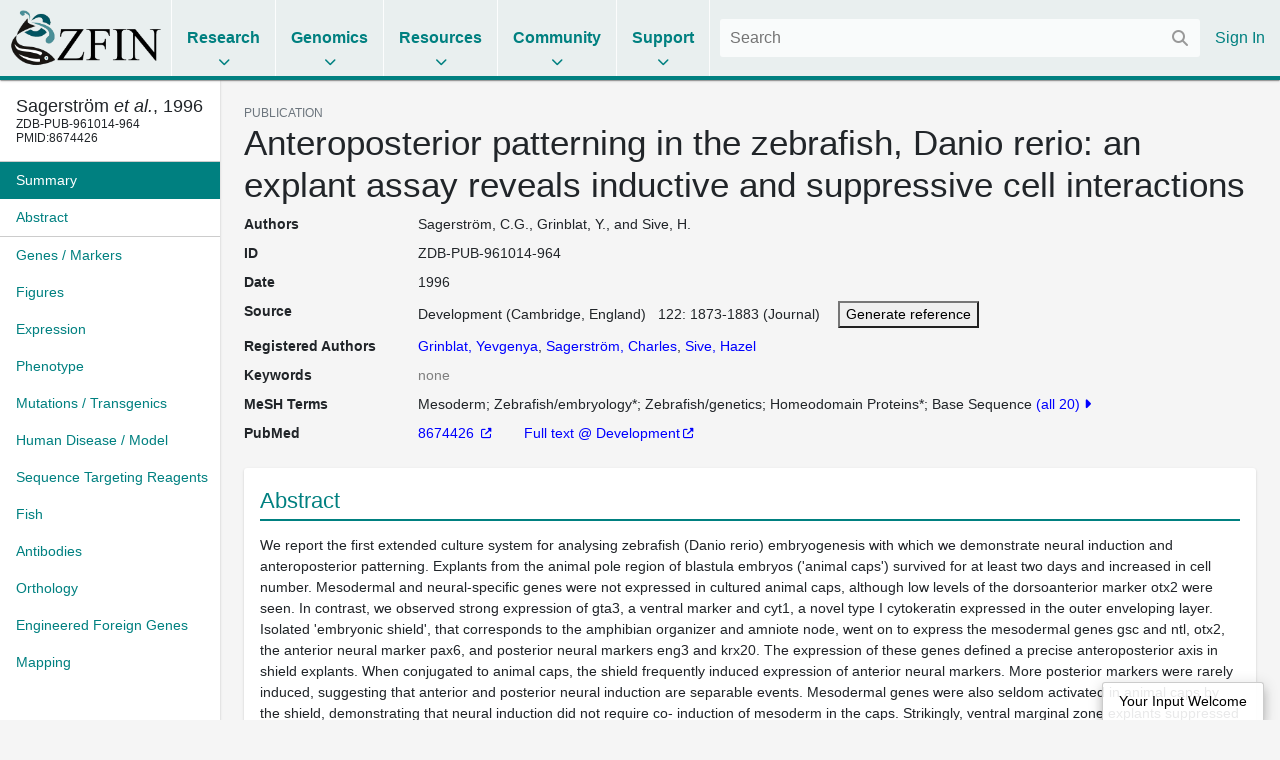

--- FILE ---
content_type: text/html;charset=UTF-8
request_url: https://zfin.org/ZDB-PUB-961014-964
body_size: 7942
content:
<!doctype html>
<html lang="en">
    <!-- Server: franklin -->
    <head>
        <meta charset="utf-8">
        <meta http-equiv="x-ua-compatible" content="ie=edge">
        <meta name="viewport" content="width=device-width, initial-scale=1">

        <title>ZFIN Publication: Sagerström et al., 1996</title>

        
            <link rel="canonical" href="https://zfin.org/ZDB-PUB-961014-964" />
        

        <link rel="stylesheet" href="/dist/style.bundle.64051ed01e0171b5c38a.css">

        <script src="https://cdn.jsdelivr.net/npm/jquery@1.12.4/dist/jquery.min.js"></script>
        <script src="/dist/vendor-common.9bdedcbfc813eba213a5.js"></script>
        <script src="/dist/zfin-common.2521144d26f01a0782b8.js"></script>

        
            <link rel="stylesheet" href="/dist/bootstrap.bundle.c8e85f95951c131ae4c2.css">
            <script src="/dist/bootstrap.bf661a8e79035694b1a5.js"></script>
        

        <!-- Google tag (gtag.js) -->
        <script async src="https://www.googletagmanager.com/gtag/js?id=G-R5XJW0QW0Y"></script>
        <script>
            window.dataLayer = window.dataLayer || [];
            function gtag(){dataLayer.push(arguments);}
            gtag('js', new Date());
            gtag('config', 'G-R5XJW0QW0Y');
        </script>

    </head>

    <body class="data-page publication-view nav-title-wrap-break-word show-navigation-counters">
        






















<header>
    <div class="mobile-only">
        <a href="#" class="mobile-menu">
            <i class="fas fa-bars"></i>
        </a>
    </div>

    <div class="logo">
        <a href="/">
            <img alt="The Zebrafish Information Network" src="/images/zfinlogo_lg.gif" title="The Zebrafish Information Network">
        </a>
    </div>

    <ul class="menu menu-collapse list-unstyled">
        <li class="reference">
            <span class="title">Research</span>
            <div class="dropdown">
                <div class="nav-column">
                    <span class="nav-column-header">Search</span>
                    <ul>
                        <li><a href="/action/marker/search">Genes / Clones</a></li>
                        <li><a href="/action/expression/search">Expression</a></li>
                        <li><a href="/action/fish/search">Mutants / Tg</a></li>
                        <li><a href="/action/antibody/search">Antibodies</a></li>
                        <li><a href="/action/ontology/search">Anatomy / GO / Human Disease / Chemical</a></li>
                        <li><a href="/action/publication/search">Publications</a></li>
                    </ul>
                </div>
                <div class="nav-column">
                    <span class="nav-column-header">Data Mining</span>
                    <ul>
                        <li><a href="/downloads">Downloads</a></li>
                        <li><a href="/schemaSpy/index.html">Data Model</a></li>
                        <li>



























    



    
    
<a href="https://www.alliancegenome.org/bluegenes/alliancemine" class="external " target="_blank" rel="noopener noreferrer">AllianceMine</a>
    
</li>
                        <li>



























    



    
    
<a href="https://ensembl.org/biomart/martview" class="external " target="_blank" rel="noopener noreferrer">BioMart</a>
    
</li>
                    </ul>
                </div>
            </div>
        </li>

        <li class="reference">
            <span class="title">Genomics</span>
            <div class="dropdown">
                <div class="nav-column">
                    <span class="nav-column-header">BLAST</span>
                    <ul>
                        <li><a href="/action/blast/blast">ZFIN</a></li>
                        <li>



























    



    
    
<a href="http://www.ensembl.org/Danio_rerio/blastview" class="external " target="_blank" rel="noopener noreferrer">Ensembl</a>
    
</li>
                        <li>



























    



    
    
<a href="http://blast.ncbi.nlm.nih.gov/Blast.cgi?PAGE_TYPE=BlastSearch&BLAST_SPEC=OGP__7955__9557" class="external " target="_blank" rel="noopener noreferrer">NCBI</a>
    
</li>
                        <li>



























    



    
    
<a href="https://genome.ucsc.edu/cgi-bin/hgBlat?command=start" class="external " target="_blank" rel="noopener noreferrer">UCSC</a>
    
</li>
                    </ul>
                </div>
                <div class="nav-column">
                    <span class="nav-column-header">Genome Browsers</span>
                    <ul>

                        
                            
                            

                                <li><a href="/action/api/jbrowse/proxy/jbrowse/?data=data/GRCz12tu">ZFIN</a></li>
                            
                        
                        <li>



























    



    
    
<a href="http://www.ensembl.org/Danio_rerio/" class="external " target="_blank" rel="noopener noreferrer">Ensembl</a>
    
</li>
                        <li>



























    



    
    
<a href="http://vega.sanger.ac.uk/Danio_rerio/" class="external " target="_blank" rel="noopener noreferrer">Vega</a>
    
</li>
                        <li>



























    



    
    
<a href="http://www.ncbi.nlm.nih.gov/projects/genome/assembly/grc/zebrafish/" class="external " target="_blank" rel="noopener noreferrer">GRC</a>
    
</li>
                        <li>



























    



    
    
<a href="http://genome.ucsc.edu/cgi-bin/hgGateway?hgsid=85282730&clade=vertebrate&org=Zebrafish&db=0" class="external " target="_blank" rel="noopener noreferrer">UCSC</a>
    
</li>
                        <li>



























    



    
    
<a href="https://www.ncbi.nlm.nih.gov/genome/gdv/?org=danio-rerio" class="external " target="_blank" rel="noopener noreferrer">NCBI</a>
    
</li>
                    </ul>
                </div>
                <div class="nav-column">
                    <span class="nav-column-header">Resources</span>
                    <ul>
                        <li><a href="https://wiki.zfin.org/display/general/Genomic+Resources+for+Zebrafish">Zebrafish Genomics</a></li>
                        <li><a href="https://wiki.zfin.org/display/general/Other+Databases">Other Genome Databases</a></li>
                    </ul>
                </div>
            </div>
        </li>

        <li class="reference">
            <span class="title">Resources</span>
            <div class="dropdown">
                <div class="nav-column">
                    <span class="nav-column-header">General</span>
                    <ul>
                        <li><a href="/zf_info/zfbook/zfbk.html">The Zebrafish Book</a></li>
                        <li><a href="https://wiki.zfin.org/display/prot">Protocol Wiki</a></li>
                        <li><a href="https://wiki.zfin.org/display/AB">Antibody Wiki</a></li>
                        <li><a href="https://wiki.zfin.org/display/general/Anatomy+Atlases+and+Resources">Anatomy Atlases</a></li>
                        <li><a href="https://wiki.zfin.org/display/general/Educational+Resources">Resources for Students and Educators</a></li>
                    </ul>
                </div>
                <div class="nav-column">
                    <span class="nav-column-header">Zebrafish Programs</span>
                    <ul>
                        <li>



























    



    
    
<a href="http://www.zf-health.org/" class="external " target="_blank" rel="noopener noreferrer">ZF-Health</a>
    
</li>
                        <li><a href="https://wiki.zfin.org/display/general/Zebrafish+Programs#husbandry">Husbandry Resources</a></li>
                        <li><a href="https://wiki.zfin.org/display/general/Zebrafish+Programs">More...</a></li>
                    </ul>
                </div>
                <div class="nav-column">
                    <span class="nav-column-header">Resource Centers</span>
                    <ul>
                        <li>



























    



    
    
<a href="http://zebrafish.org" class="external " target="_blank" rel="noopener noreferrer">Zebrafish International Resource Center (ZIRC)</a>
    
</li>
                        <li>



























    



    
    
<a href="http://www.zfish.cn/" class="external " target="_blank" rel="noopener noreferrer">China Zebrafish Resource Center (CZRC)</a>
    
</li>
                        <li>



























    



    
    
<a href="https://www.ezrc.kit.edu/" class="external " target="_blank" rel="noopener noreferrer">European Zebrafish Resource Center (EZRC)</a>
    
</li>
                    </ul>
                </div>
            </div>
        </li>

        <li class="reference">
            <span class="title">Community</span>
            <div class="dropdown">
                <div class="nav-column">
                    <span class="nav-column-header">Announcements</span>
                    <ul>
                        <li><a href="https://wiki.zfin.org/display/news">News</a></li>
                        <li><a href="https://wiki.zfin.org/display/meetings">Meetings</a></li>
                        <li><a href="https://wiki.zfin.org/display/jobs/Zebrafish-Related+Job+Announcements">Jobs</a></li>
                        <li><a href="https://community.alliancegenome.org/categories">Alliance Community Forum</a></li>
                    </ul>
                </div>
                <div class="nav-column">
                    <span class="nav-column-header">Search</span>
                    <ul>
                        <li><a href="/action/profile/person/search">People</a></li>
                        <li><a href="/action/profile/lab/search">Labs</a></li>
                        <li><a href="/action/profile/company/search">Companies</a></li>
                    </ul>
                </div>
                <div class="nav-column">
                    <span class="nav-column-header">Societies</span>
                    <ul>
                        <li>



























    



    
    
<a href="https://www.izfs.org" class="external " target="_blank" rel="noopener noreferrer">International Zebrafish Society (IZFS)</a>
    
</li>
                        <li>



























    



    
    
<a href="https://www.zdmsociety.org" class="external " target="_blank" rel="noopener noreferrer">Zebrafish Disease Models Society (ZDMS)</a>
    
</li>
                        <li>



























    



    
    
<a href="https://genetics-gsa.org" class="external " target="_blank" rel="noopener noreferrer">Genetics Society of America (GSA)</a>
    
</li>
                        <li>



























    



    
    
<a href="https://zhaonline.org" class="external " target="_blank" rel="noopener noreferrer">Zebrafish Husbandry Association</a>
    
</li>
                    </ul>
                </div>
            </div>
        </li>

        <li class="reference">
            <span class="title">Support</span>
            <div class="dropdown">
                <div class="nav-column">
                    <span class="nav-column-header">Nomenclature</span>
                    <ul class="list-unstyled">
                        <li><a href="https://wiki.zfin.org/display/general/ZFIN+Zebrafish+Nomenclature+Conventions">Nomenclature Conventions</a></li>
                        <li><a href="/action/feature/line-designations">Line Designations</a></li>
                        <li><a href="/action/feature/wildtype-list">Wild-Type Lines</a></li>
                        <li><a href="/action/nomenclature/gene-name">Submit a Proposed Gene Name</a></li>
                        <li><a href="/action/nomenclature/line-name">Submit a Proposed Mutant/Tg Line Name</a></li>
                    </ul>
                </div>
                <div class="nav-column">
                    <span class="nav-column-header">Publications</span>
                    <ul>
                        <li><a href="/zf_info/author_guidelines.html">Guidelines for Authors</a></li>
                        <li><a href="/action/zebrashare">Zebrashare</a></li>
                        <li><a href="https://wiki.zfin.org/display/general/ZFIN+Database+Information">Citing ZFIN</a></li>
                    </ul>
                </div>
                <div class="nav-column">
                    <span class="nav-column-header">Using ZFIN</span>
                    <ul>
                        <li><a href="https://wiki.zfin.org/display/general/ZFIN+Tips">Help & Tips</a></li>
                        <li><a href="/zf_info/glossary.html">Glossary</a></li>
                        <li><a href="http://wiki.zfin.org/display/general/ZFIN+Single+Box+Search+Help">Single Box Search Help</a></li>
                        <li><a href="/action/submit-data">Submit Data</a></li>
                        <li><a href="https://wiki.zfin.org/display/general/WARRANTY+AND+LIABILITY+DISCLAIMER%2C+OWNERSHIP%2C+AND+LIMITS+ON+USE">Terms of Use</a></li>
                    </ul>
                </div>
                <div class="nav-column">
                    <span class="nav-column-header">About Us</span>
                    <ul>
                        <li><a href="https://wiki.zfin.org/display/general/ZFIN+Database+Information">About ZFIN</a></li>
                        <li><a href="https://wiki.zfin.org/display/general/ZFIN+Contact+Information">Contact Information</a></li>
                        <li><a href="/action/infrastructure/annual-stats-view">Statistics</a></li>
                        <li><a href="/zf_info/news/committees.html">Committees</a></li>
                        <li><a href="https://wiki.zfin.org/display/jobs/ZFIN+Jobs">Jobs at ZFIN</a></li>
                    </ul>
                </div>
            </div>
        </li>

        
    </ul>

    <div class="right">
        
        <div class="search">
            <form class="fs-autocomplete" method="GET" action="/search">
                <input placeholder="Search" name="q" autocomplete="off" type="text">
                <button class="input-overlay-button" type="submit">
                    <i class="fas fa-search"></i>
                </button>
            </form>
        </div>
        <ul class="menu list-unstyled">
            
                
                
                    <li class="no-border">
                        <a href="/action/login">Sign In</a>
                    </li>
                
            
        </ul>
    </div>
</header>

        <main>
            
    <div class="d-flex h-100">
        <div class="data-page-nav-container">
            <ul class="nav nav-pills flex-column">
                
                    <li class="nav-item w-100">
                        <h5 class="p-3 m-0 border-bottom text-truncate back-to-top-link">
                            <a href="#" class="back-to-top-link" title="Back to top">
                                <div data-toggle="tooltip" data-placement="bottom" title="Sagerström, C.G., Grinblat, Y., and Sive, H. (1996) Anteroposterior patterning in the zebrafish, Danio rerio: an explant assay reveals inductive and suppressive cell interactions. Development (Cambridge, England). 122:1873-1883">
                Sagerström <i>et al.</i>, 1996
        </div>
                            </a>
                            
                                <div style="font-size: 12px">
                ZDB-PUB-961014-964
            <br/>PMID:8674426
        </div>
                            
                        </h5>
                    </li>
                



                
                    
                    
                        
                            































<li class="nav-item " role="presentation">
    <a class="nav-link pr-2" href="#summary">
        <span class="nav-text">Summary</span>
        
    </a>
</li>

                        
                            




























    




<li class="nav-item border-bottom" role="presentation">
    <a class="nav-link pr-2" href="#abstract">
        <span class="nav-text">Abstract</span>
        
    </a>
</li>

                        
                            































<li class="nav-item " role="presentation">
    <a class="nav-link pr-2" href="#genes---markers">
        <span class="nav-text">Genes / Markers</span>
        
    </a>
</li>

                        
                            































<li class="nav-item " role="presentation">
    <a class="nav-link pr-2" href="#figures">
        <span class="nav-text">Figures</span>
        
    </a>
</li>

                        
                            































<li class="nav-item " role="presentation">
    <a class="nav-link pr-2" href="#expression">
        <span class="nav-text">Expression</span>
        
    </a>
</li>

                        
                            































<li class="nav-item " role="presentation">
    <a class="nav-link pr-2" href="#phenotype">
        <span class="nav-text">Phenotype</span>
        
    </a>
</li>

                        
                            































<li class="nav-item " role="presentation">
    <a class="nav-link pr-2" href="#mutations---transgenics">
        <span class="nav-text">Mutations / Transgenics</span>
        
    </a>
</li>

                        
                            































<li class="nav-item " role="presentation">
    <a class="nav-link pr-2" href="#human-disease---model">
        <span class="nav-text">Human Disease / Model</span>
        
    </a>
</li>

                        
                            































<li class="nav-item " role="presentation">
    <a class="nav-link pr-2" href="#sequence-targeting-reagents">
        <span class="nav-text">Sequence Targeting Reagents</span>
        
    </a>
</li>

                        
                            































<li class="nav-item " role="presentation">
    <a class="nav-link pr-2" href="#fish">
        <span class="nav-text">Fish</span>
        
    </a>
</li>

                        
                            































<li class="nav-item " role="presentation">
    <a class="nav-link pr-2" href="#antibodies">
        <span class="nav-text">Antibodies</span>
        
    </a>
</li>

                        
                            































<li class="nav-item " role="presentation">
    <a class="nav-link pr-2" href="#orthology">
        <span class="nav-text">Orthology</span>
        
    </a>
</li>

                        
                            































<li class="nav-item " role="presentation">
    <a class="nav-link pr-2" href="#engineered-foreign-genes">
        <span class="nav-text">Engineered Foreign Genes</span>
        
    </a>
</li>

                        
                            































<li class="nav-item " role="presentation">
    <a class="nav-link pr-2" href="#mapping">
        <span class="nav-text">Mapping</span>
        
    </a>
</li>

                        
                    
                
            </ul>
        </div>

        <div class="data-page-content-container">
            
            
        <div id="summary">
            <div class="small text-uppercase text-muted">PUBLICATION</div>
            <h1>Anteroposterior patterning in the zebrafish, Danio rerio: an explant assay reveals inductive and suppressive cell interactions</h1>
            
























<script type="text/javascript">
    jQuery(document).ready(function () {
        var $overlay = jQuery("#generate-reference-overlay"), $triggerButton = jQuery("#generate-reference-button");
        $overlay.appendTo(jQuery("body"));
        $overlay.on(jQuery.modal.CLOSE, function () {
        });
        $triggerButton.click(function (evt) {
            evt.preventDefault();
            $overlay.modal({
                fadeDuration: 100
            });
        });
    });
</script>























<dl class="row">
    
    

































    
    
        <dt class="col-sm-2 mb-sm-2 attribute-list-item-dt">Authors </dt>
    


<dd class="col-sm-10 mb-sm-10 attribute-list-item-dd">
    
        
        Sagerström, C.G., Grinblat, Y., and Sive, H.
    
    
    
</dd>


    

































    
    
        <dt class="col-sm-2 mb-sm-2 attribute-list-item-dt">ID </dt>
    


<dd class="col-sm-10 mb-sm-10 attribute-list-item-dd">
    
    
        <span class="__react-root" id="CopyTarget">
        ZDB-PUB-961014-964
    </span>
    
</dd>


    

































    
    
        <dt class="col-sm-2 mb-sm-2 attribute-list-item-dt">Date </dt>
    


<dd class="col-sm-10 mb-sm-10 attribute-list-item-dd">
    
        
        1996
    
    
    
</dd>


    

































    
    
        <dt class="col-sm-2 mb-sm-2 attribute-list-item-dt">Source </dt>
    


<dd class="col-sm-10 mb-sm-10 attribute-list-item-dd">
    
        
        Development (Cambridge, England)
        &nbsp;
        122:
        1873-1883 (Journal)

        <span style="padding-left: 1em;">
                    <a href="#" id="generate-reference-button" rel="#generate-reference-overlay"><button>Generate reference</button></a>
                </span>
    
    
    
</dd>


    

































    
    
        <dt class="col-sm-2 mb-sm-2 attribute-list-item-dt">Registered Authors </dt>
    


<dd class="col-sm-10 mb-sm-10 attribute-list-item-dd">
    
        
        <a href="/ZDB-PERS-960805-215" class="person-link" >Grinblat, Yevgenya</a>, <a href="/ZDB-PERS-960805-485" class="person-link" >Sagerström, Charles</a>, <a href="/ZDB-PERS-960805-521" class="person-link" >Sive, Hazel</a>
    
    
    
</dd>


    

































    
    
        <dt class="col-sm-2 mb-sm-2 attribute-list-item-dt">Keywords </dt>
    


<dd class="col-sm-10 mb-sm-10 attribute-list-item-dd">
    
        
        
            
            <span class="no-data-tag">none</span>
        
    
    
    
</dd>


    

    

































    
    
        <dt class="col-sm-2 mb-sm-2 attribute-list-item-dt">MeSH Terms </dt>
    


<dd class="col-sm-10 mb-sm-10 attribute-list-item-dd">
    
        
        
            
                <ul class="comma-separated semicolon" data-toggle="collapse">
                    
                        <li>Mesoderm</li>
                    
                        <li>Zebrafish/embryology*</li>
                    
                        <li>Zebrafish/genetics</li>
                    
                        <li>Homeodomain Proteins*</li>
                    
                        <li>Base Sequence</li>
                    
                        <li>Nervous System/embryology</li>
                    
                        <li>Embryonic Induction*</li>
                    
                        <li>Gene Expression Regulation, Developmental</li>
                    
                        <li>Molecular Sequence Data</li>
                    
                        <li>Culture Techniques</li>
                    
                        <li>Gastrula/physiology</li>
                    
                        <li>Zebrafish Proteins</li>
                    
                        <li>Biomarkers</li>
                    
                        <li>Animals</li>
                    
                        <li>DNA Primers</li>
                    
                        <li>Otx Transcription Factors</li>
                    
                        <li>Morphogenesis</li>
                    
                        <li>Blastocyst/physiology</li>
                    
                        <li>Trans-Activators/metabolism</li>
                    
                        <li>Nerve Tissue Proteins/metabolism</li>
                    
                </ul>
            
            
        
    
    
    
</dd>


    

































    
    
        <dt class="col-sm-2 mb-sm-2 attribute-list-item-dt">PubMed </dt>
    


<dd class="col-sm-10 mb-sm-10 attribute-list-item-dd">
    
        
        
            
                <a href="http://www.ncbi.nlm.nih.gov:80/entrez/query.fcgi?cmd=search&db=PubMed&dopt=Abstract&term=8674426">
                        8674426
                </a>
            
            
        
        <span style="padding-left: 2em;">
                    
























     <a href="http://dx.doi.org/10.1242/dev.122.6.1873"> Full text @ Development</a>

                </span>
    
    
    
</dd>


    

    



</dl>


<div class="jq-modal" id="generate-reference-overlay" style="width: auto; height: auto; padding: 15px 15px;">
    <div class="popup-content">
        <div class="popup-header">
            Citation
        </div>
        <div class="popup-body" id="generate-reference-body">
            Sagerström, C.G., Grinblat, Y., and Sive, H. (1996) Anteroposterior patterning in the zebrafish, Danio rerio: an explant assay reveals inductive and suppressive cell interactions. Development (Cambridge, England). 122:1873-1883.
        </div>
    </div>
</div>

        </div>

        


































    



    






    <section class="section " id="abstract">
        
            <div class="heading">
                
                    
                        Abstract
                    
                    
                
                
            </div>
        
        

























    
        
            
            



































 


    

    
        
    





<div class="summary ">
    

    
        
                We report the first extended culture system for analysing zebrafish (Danio rerio) embryogenesis with which we demonstrate neural induction and anteroposterior patterning. Explants from the animal pole region of blastula embryos ('animal caps') survived for at least two days and increased in cell number. Mesodermal and neural-specific genes were not expressed in cultured animal caps, although low levels of the dorsoanterior marker otx2 were seen. In contrast, we observed strong expression of gta3, a ventral marker and cyt1, a novel type I cytokeratin expressed in the outer enveloping layer. Isolated 'embryonic shield', that corresponds to the amphibian organizer and amniote node, went on to express the mesodermal genes gsc and ntl, otx2, the anterior neural marker pax6, and posterior neural markers eng3 and krx20. The expression of these genes defined a precise anteroposterior axis in shield explants. When conjugated to animal caps, the shield frequently induced expression of anterior neural markers. More posterior markers were rarely induced, suggesting that anterior and posterior neural induction are separable events. Mesodermal genes were also seldom activated in animal caps by the shield, demonstrating that neural induction did not require co- induction of mesoderm in the caps. Strikingly, ventral marginal zone explants suppressed the low levels of otx2 in animal caps, indicating that ventral tissues may play an active role in axial patterning. These data suggest that anteroposterior patterning in the zebrafish is a multi-step process.
            
    
</div>


        
        
    
    

    </section>



        


































    



    








        


































    



    






    <section class="section " id="genes---markers">
        
            <div class="heading">
                
                    
                        Genes / Markers
                    
                    
                
                
            </div>
        
        

























    
        
            
            <div class="__react-root __use-navigation-counter" id="PublicationMarkerTable__0"
                 data-url="/action/api/publication/ZDB-PUB-961014-964/marker"
                 data-title="Genes / Markers"
            ></div>
        
        
    
    

    </section>



        


































    



    








        


































    



    






    <section class="section " id="figures">
        
            <div class="heading">
                
                    
                        Figures
                    
                    
                
                <a class="popup-link info-popup-link" href="/ZFIN/help_files/expression_help.html"></a>
            </div>
        
        

























    
        
            
            <div class="__react-root __use-navigation-counter" id="PublicationFigureDisplay"
                 data-title="Figures"
                 data-images-json="[{&quot;imageZdbId&quot;:&quot;ZDB-IMAGE-140228-18&quot;,&quot;imageThumbnail&quot;:&quot;1996/ZDB-PUB-961014-964/ZDB-IMAGE-140228-18_thumb.jpg&quot;},{&quot;imageZdbId&quot;:&quot;ZDB-IMAGE-140228-19&quot;,&quot;imageThumbnail&quot;:&quot;1996/ZDB-PUB-961014-964/ZDB-IMAGE-140228-19_thumb.jpg&quot;},{&quot;imageZdbId&quot;:&quot;ZDB-IMAGE-140228-20&quot;,&quot;imageThumbnail&quot;:&quot;1996/ZDB-PUB-961014-964/ZDB-IMAGE-140228-20_thumb.jpg&quot;},{&quot;imageZdbId&quot;:&quot;ZDB-IMAGE-140228-21&quot;,&quot;imageThumbnail&quot;:&quot;1996/ZDB-PUB-961014-964/ZDB-IMAGE-140228-21_thumb.jpg&quot;},{&quot;imageZdbId&quot;:&quot;ZDB-IMAGE-140228-22&quot;,&quot;imageThumbnail&quot;:&quot;1996/ZDB-PUB-961014-964/ZDB-IMAGE-140228-22_thumb.jpg&quot;},{&quot;imageZdbId&quot;:&quot;ZDB-IMAGE-140228-23&quot;,&quot;imageThumbnail&quot;:&quot;1996/ZDB-PUB-961014-964/ZDB-IMAGE-140228-23_thumb.jpg&quot;}]"
                 data-publication-id="ZDB-PUB-961014-964"
            ></div>
            
                <div><a href="/action/publication/ZDB-PUB-961014-964/all-figures">Show all Figures</a></div>
            
        
        
    
    

    </section>



        


































    



    






    <section class="section " id="expression">
        
            <div class="heading">
                
                    
                        Expression
                    
                    
                
                
            </div>
        
        

























    
        
            
            <div class="__react-root __use-navigation-counter" id="FigureExpressionTable"
                 data-url="/action/api/publication/ZDB-PUB-961014-964/expression"
                 data-title="Expression"
            ></div>
        
        
    
    

    </section>



        


































    



    






    <section class="section " id="phenotype">
        
            <div class="heading">
                
                    
                        Phenotype
                    
                    
                
                
            </div>
        
        

























    
        
            
            <div class="__react-root __use-navigation-counter" id="FigurePhenotypeTable"
                 data-url="/action/api/publication/ZDB-PUB-961014-964/phenotype"
                 data-title="Phenotype"
            ></div>
        
        
    
    

    </section>



        


































    



    






    <section class="section " id="mutations---transgenics">
        
            <div class="heading">
                
                    
                        Mutations / Transgenics
                    
                    
                
                
            </div>
        
        

























    
        
            
            <div class="__react-root __use-navigation-counter" id="PublicationMutationTable"
                 data-url="/action/api/publication/ZDB-PUB-961014-964/features"
                 data-title="Mutations / Transgenics"
            ></div>
        
        
    
    

    </section>



        


































    



    






    <section class="section " id="human-disease---model">
        
            <div class="heading">
                
                    
                        Human Disease / Model
                    
                    
                
                
            </div>
        
        

























    
        
            
            <div class="__react-root __use-navigation-counter" id="PublicationDiseaseTable"
                 data-url="/action/api/publication/ZDB-PUB-961014-964/diseases"
                 data-title="Human Disease / Model"
            ></div>
        
        
    
    

    </section>



        


































    



    






    <section class="section " id="sequence-targeting-reagents">
        
            <div class="heading">
                
                    
                        Sequence Targeting Reagents
                    
                    
                
                
            </div>
        
        

























    
        
            
            <div class="__react-root __use-navigation-counter" id="StrTable"
                 data-url="/action/api/publication/ZDB-PUB-961014-964/strs"
                 data-title="Sequence Targeting Reagents"
            ></div>
        
        
    
    

    </section>



        


































    



    






    <section class="section " id="fish">
        
            <div class="heading">
                
                    
                        Fish
                    
                    
                
                
            </div>
        
        

























    
        
            
            <div class="__react-root __use-navigation-counter" id="PublicationFishTable"
                 data-url="/action/api/publication/ZDB-PUB-961014-964/fish"
                 data-title="Fish"
            ></div>
        
        
    
    

    </section>



        


































    



    






    <section class="section " id="antibodies">
        
            <div class="heading">
                
                    
                        Antibodies
                    
                    
                
                <a class="popup-link info-popup-link" href="/action/marker/note/antibodies"></a>
            </div>
        
        

























    
        
            
            <div class="__react-root __use-navigation-counter" id="AntibodyTable"
                 data-url="/action/api/publication/ZDB-PUB-961014-964/antibodies"
                 data-title="Antibodies"
            ></div>
        
        
    
    

    </section>



        


































    



    






    <section class="section " id="orthology">
        
            <div class="heading">
                
                    
                        Orthology
                    
                    
                
                
            </div>
        
        

























    
        
            
            <div class="__react-root __use-navigation-counter" id="PublicationOrthologyTable"
                 data-url="/action/api/publication/ZDB-PUB-961014-964/orthology"
                 data-title="Orthology"
            ></div>
        
        
    
    

    </section>



        


































    



    






    <section class="section " id="engineered-foreign-genes">
        
            <div class="heading">
                
                    
                        Engineered Foreign Genes
                    
                    
                
                
            </div>
        
        

























    
        
            
            <div class="__react-root __use-navigation-counter" id="PublicationMarkerTable__1"
                 data-url="/action/api/publication/ZDB-PUB-961014-964/efgs"
                 data-title="Engineered Foreign Genes"
            ></div>
        
        
    
    

    </section>



        


































    



    






    <section class="section " id="mapping">
        
            <div class="heading">
                
                    
                        Mapping
                    
                    
                
                
            </div>
        
        

























    
        
            
            <div class="__react-root __use-navigation-counter" id="PublicationMappingTable"
                 data-url="/action/api/publication/ZDB-PUB-961014-964/mapping"
                 data-title="Mapping"
            ></div>
        
        
    
    

    </section>



        


































    



    








        


































    



    








    
        </div>
    </div>

    <script src="/dist/react.332e8e533a0673c624fe.js"></script>

        </main>
        






















<footer>
    <div class="footer-row">
        <div class="footer-contact">
            <img src="/images/ZfinWordmarkWhite.gif">

            <div>The Zebrafish Information Network</div>

            <div class="contact-info">
                <div class="contact-icon"><i class="fas fa-fw fa-map-marker-alt"></i></div>
                <div class="contact-details">
                    <address>
                        5291 University of Oregon<br>
                        Eugene, OR 97403-5291
                    </address>
                </div>
            </div>

            


























    




<a href="mailto:zfinadmn@zfin.org">
                <div class="contact-info">
                    <div class="contact-icon"><i class="fas fa-fw fa-envelope"></i></div>
                    <div class="contact-details">zfinadmn@zfin.org</div>
                </div>
            </a>

            <a class="no-icon" href="https://bsky.app/profile/zfinmod.bsky.social">
                <div class="contact-info">
                    <div class="contact-icon"><i class="fab fa-fw fa-bluesky"></i></div>
                    <div class="contact-details">@zfinmod.bsky.social</div>
                </div>
            </a>
        </div>

        <div class="footer-nav">
            <div class="nav-column">
                <div class="nav-column-header">Search</div>
                <ul>
                    <li><a href="/action/marker/search">Genes / Clones</a></li>
                    <li><a href="/action/expression/search">Expression</a></li>
                    <li><a href="/action/fish/search">Mutants / Tg</a></li>
                    <li><a href="/action/antibody/search">Antibodies</a></li>
                    <li><a href="/action/ontology/search">Anatomy / GO / Human Disease</a></li>
                    <li><a href="/action/publication/search">Publications</a></li>
                </ul>
            </div>

            <div class="nav-column">
                <div class="nav-column-header">Data</div>
                <ul>
                    <li><a href="/downloads">Downloads</a></li>
                    <li><a href="/action/submit-data">Submit Data</a></li>
                </ul>

                <div class="nav-column-header">Resources</div>
                <ul>
                    <li><a href="/zf_info/zfbook/zfbk.html">The Zebrafish Book</a></li>
                    <li><a href="http://zebrafish.org">ZIRC</a></li>
                </ul>

                <div class="nav-column-header">Genomics</div>
                <ul>
                    <li><a href="/action/blast/blast">BLAST</a></li>
                    
                        
                        

                            <li><a href="/action/api/jbrowse/proxy/jbrowse/?data=data/GRCz12tu">ZFIN</a></li>
                        
                    
                </ul>
            </div>

            <div class="nav-column">
                <div class="nav-column-header">Community</div>
                <ul>
                    <li><a href="https://wiki.zfin.org/display/news">News</a></li>
                    <li><a href="https://wiki.zfin.org/display/meetings">Meetings</a></li>
                    <li><a href="https://wiki.zfin.org/display/jobs/Zebrafish-Related+Job+Announcements">Jobs</a></li>
                    <li><a href="https://community.alliancegenome.org/categories">Alliance Community Forum</a></li>
                    <li><a href="/action/profile/person/search">People</a></li>
                    <li><a href="/action/profile/lab/search">Labs</a></li>
                    <li><a href="/action/profile/company/search">Companies</a></li>
                </ul>
            </div>

            <div class="nav-column">
                <div class="nav-column-header">Support</div>
                <ul>
                    <li><a href="https://wiki.zfin.org/display/general/ZFIN+Tips">Help & Tips</a></li>
                    <li><a href="/zf_info/glossary.html">Glossary</a></li>
                    <li><a href="https://wiki.zfin.org/display/general/ZFIN+Single+Box+Search+Help">Single Box Search</a></li>
                    <li><a href="https://wiki.zfin.org/display/general/ZFIN+Database+Information">About ZFIN</a></li>
                    <li><a href="https://wiki.zfin.org/display/general/ZFIN+Database+Information">Citing ZFIN</a></li>
                    <li><a href="https://wiki.zfin.org/display/general/ZFIN+Contact+Information">Contact Information</a></li>
                    <li><a href="https://zfin.atlassian.net/wiki/spaces/jobs/pages/2996503058/ZFIN+Jobs">Jobs at ZFIN</a></li>
                </ul>
            </div>
        </div>
    </div>

    <div class="footer-row copyright-row">
        <div>
            <a class="no-icon" href="http://www.uoregon.edu/"><img src="/images/UOSignature-WHT.png"></a>
            <a class="no-icon" href="http://www.alliancegenome.org/"><img src="/images/AllianceLogoWhite.png"></a>
            <a class="no-icon" href="https://globalbiodata.org/scientific-activities/global-core-biodata-resources"><img id="gcbr-logo" src="/images/GCBR-Logo-Light-Foreground-Transparent.svg"></a>
        </div>
        <div class="nav-column right-align">
            <div class="nowrap">&copy; 1994&ndash;2026 University of Oregon</div>
            <div><a href="https://wiki.zfin.org/display/general/WARRANTY+AND+LIABILITY+DISCLAIMER%2C+OWNERSHIP%2C+AND+LIMITS+ON+USE">Terms of Use</a></div>
            <div><small>ZFIN logo designed by Kari Pape</small></div>
            <div style="max-width: 450px"><small>Home page banner reprinted from Hearing Research, 341, Monroe, J.D. et al., Hearing sensitivity differs between zebrafish lines used in auditory research, 220-231, Copyright (2016) with permission from Elsevier</small></div>
        </div>
    </div>
</footer>

        





















<button id="input-welcome-button" rel="#input-welcome-overlay">Your Input Welcome</button>

<div class="jq-modal" id="input-welcome-overlay">
    <div class="popup-content">
        <div class="popup-header">
            Your Input Welcome
        </div>
        <div class="popup-body" id="input-welcome-body">
            <form id="input-welcome-form">
                We welcome your input and comments. Please use this form to recommend updates to the information in ZFIN. We
                appreciate as much detail as possible and references as appropriate. We will review your comments promptly.
                <div id="input-welcome-form-controls">
                    <div id="input-welcome-validate">
                        Please check the highlighted fields and try again.
                    </div>
                    <div class="control">
                        <label for="input-welcome-name">Name:</label>
                        <input type="text" id="input-welcome-name" name="yiw-name" />
                    </div>
                    <div class="control">
                        <label for="input-welcome-institution">Institution:</label>
                        <input type="text" id="input-welcome-institution" name="yiw-institution" />
                    </div>
                    <div class="control">
                        <label for="input-welcome-email">Email address:</label>
                        <input type="text" id="input-welcome-email" name="yiw-email" />
                    </div>
                    
                    <div class="control" id="input-welcome-email2-ctrl">
                        <label for="input-welcome-email2">Please leave blank:</label>
                        <input type="text" id="input-welcome-email2" name="email" autocomplete="off"/>
                    </div>
                    <div class="control">
                        <label for="input-welcome-subject">Subject:</label>
                        <input type="text" id="input-welcome-subject" name="yiw-subject" />
                    </div>
                    <div class="control">
                        <label for="input-welcome-comments">Comments:</label>
                        <textarea id="input-welcome-comments" name="yiw-comments"></textarea>
                    </div>
                    <div class="control" style="padding-left: 135px; height: 80px;">
                        <altcha-widget id="altcha-widget" challengeurl="/action/altcha/challenge"></altcha-widget>
                    </div>
                    <div class="control">
                        <button id="input-welcome-submit" type="submit" disabled>Send your comments</button>
                    </div>
                </div>
            </form>
            <div id="input-welcome-success-message">
                Thank you for submitting comments. Your input has been emailed to ZFIN curators who may contact you if
                additional information is required.
            </div>
            <div id="input-welcome-error-message">
                Oops. Something went wrong. Please try again later.
            </div>
        </div>
    </div>
</div>

<script async defer src="https://cdn.jsdelivr.net/npm/altcha/dist/altcha.min.js" type="module"></script>
<script>
    document.addEventListener('DOMContentLoaded', () => {
        document.querySelector("#altcha-widget").addEventListener("statechange", (ev) => {
            if (ev.detail.state === "verified") {
                document.querySelector("#input-welcome-submit").disabled = false;
            }
        });
    });
</script>

    </body>
</html>



--- FILE ---
content_type: text/javascript
request_url: https://zfin.org/dist/7464.ccab6a12972e6df21253.js
body_size: 2938
content:
"use strict";(self.webpackChunk=self.webpackChunk||[]).push([[7464],{58208:(e,t,n)=>{n.d(t,{c:()=>i});var a=n(85668),r=n(40900),c=n.n(r),o=function(e){var t=e.children,n=e.semicolon,r=void 0!==n&&n;return a.createElement("ul",{className:"comma-separated ".concat(r?"semicolon":"")},a.Children.map(t,(function(e,t){return[a.createElement("li",{key:t},e)," "]})))};o.propTypes={children:c().node,semicolon:c().bool};const i=o},1851:(e,t,n)=>{n.d(t,{c:()=>i});var a=n(85668),r=n(98773),c=[{className:"",types:["EXP","TERM"]},{className:"construct",types:["ETCONSTRCT","GTCONSTRCT","PTCONSTRCT","TGCONSTRCT"]},{className:"genedom",types:["GENE","GENEFAMILY","GENEP","LINCRNAG","LNCRNAG","MIRNAG","NCRNAG","PIRNAG","RRNAG","SCRNAG","SNORNAG","SRPRNAG","TRNAG","BINDSITE","BR","DNAMO","EBS","EMR","ENHANCER","HMR","LCR","LIGANDBS","MDNAB","NCBS","NCCR","NUCMO","PROMOTER","PROTBS","RNAMO","RR","TFBS","TLNRR","TRR"]}],o=function(e){var t,n=e.entity,r="",o="",i=n.zdbID||"",s=i.match(/^ZDB-([A-Za-z_]+)-/);if(s){o=s[1];for(var l=0,u=Object.values(c);l<u.length;l++){var N=u[l];if(N.types.indexOf(o)>=0){r=N.className;break}}}else console.warn("zdbID match failed on "+i),r="entity-abbreviation-error";return t=["ETCONSTRCT","GTCONSTRCT","PTCONSTRCT","TGCONSTRCT","ATB"].includes(o)?n.name:["FISH"].includes(o)?n.name||"":["EXP"].includes(o)?n.conditions||"":["TERM"].includes(o)?n.termName||"":n.abbreviation||"",a.createElement("span",{className:r,dangerouslySetInnerHTML:{__html:t}})};o.propTypes={entity:r.eU};const i=o},50964:(e,t,n)=>{n.d(t,{c:()=>i});var a=n(85668),r=n(1851),c=n(98773),o=function(e){var t=e.entity;return a.createElement("a",{href:"/".concat(t.zdbID)},a.createElement(r.c,{entity:t}))};o.propTypes={entity:c.eU};const i=o},64112:(e,t,n)=>{n.d(t,{c:()=>N});var a=n(85668),r=n(40900),c=n.n(r),o=n(58208),i=n(1851),s=n(50964),l=n(98773),u=function(e){var t=e.entities,n=e.focusEntityId;return a.createElement(o.c,null,t&&t.map((function(e){return n&&e.zdbID===n?a.createElement(i.c,{key:e.zdbID,entity:e}):a.createElement(s.c,{key:e.zdbID,entity:e})})))};u.propTypes={entities:c().arrayOf(l.eU),focusEntityId:c().string};const N=u},88155:(e,t,n)=>{n.d(t,{Gm:()=>r.c,MR:()=>a.c});n(1851);var a=n(50964),r=n(64112)},87464:(e,t,n)=>{n.r(t),n.d(t,{default:()=>l});var a=n(85668),r=n(40900),c=n.n(r),o=n(8676),i=n(88155),s=function(e){var t=e.url,n=e.title,r=e.navigationCounter,c=[{label:"Name",content:function(e){return a.createElement(i.MR,{entity:e})},width:"200px"},{label:"Type",content:function(e){return e.clonalType}},{label:"Antigen Genes",content:function(e){return a.createElement(i.Gm,{entities:e.antigenGenes})}},{label:"Isotypes",content:function(e){return e.heavyChainIsotype}},{label:"Host Organism",content:function(e){return e.hostSpecies}}];return a.createElement(o.cp,{columns:c,dataUrl:t,rowKey:function(e){return e.zdbID},pagination:!0,onDataLoaded:function(e){r&&r.setCounts&&e.total&&r.setCounts(n,e.total)}})};s.propTypes={url:c().string,title:c().string,navigationCounter:c().shape({setCounts:c().func})};const l=s}}]);

--- FILE ---
content_type: text/javascript
request_url: https://zfin.org/dist/5968.0d8ee18efd0d5231794e.js
body_size: 2784
content:
"use strict";(self.webpackChunk=self.webpackChunk||[]).push([[5968],{58208:(e,t,n)=>{n.d(t,{c:()=>i});var a=n(85668),r=n(40900),c=n.n(r),o=function(e){var t=e.children,n=e.semicolon,r=void 0!==n&&n;return a.createElement("ul",{className:"comma-separated ".concat(r?"semicolon":"")},a.Children.map(t,(function(e,t){return[a.createElement("li",{key:t},e)," "]})))};o.propTypes={children:c().node,semicolon:c().bool};const i=o},1851:(e,t,n)=>{n.d(t,{c:()=>i});var a=n(85668),r=n(98773),c=[{className:"",types:["EXP","TERM"]},{className:"construct",types:["ETCONSTRCT","GTCONSTRCT","PTCONSTRCT","TGCONSTRCT"]},{className:"genedom",types:["GENE","GENEFAMILY","GENEP","LINCRNAG","LNCRNAG","MIRNAG","NCRNAG","PIRNAG","RRNAG","SCRNAG","SNORNAG","SRPRNAG","TRNAG","BINDSITE","BR","DNAMO","EBS","EMR","ENHANCER","HMR","LCR","LIGANDBS","MDNAB","NCBS","NCCR","NUCMO","PROMOTER","PROTBS","RNAMO","RR","TFBS","TLNRR","TRR"]}],o=function(e){var t,n=e.entity,r="",o="",i=n.zdbID||"",s=i.match(/^ZDB-([A-Za-z_]+)-/);if(s){o=s[1];for(var l=0,u=Object.values(c);l<u.length;l++){var N=u[l];if(N.types.indexOf(o)>=0){r=N.className;break}}}else console.warn("zdbID match failed on "+i),r="entity-abbreviation-error";return t=["ETCONSTRCT","GTCONSTRCT","PTCONSTRCT","TGCONSTRCT","ATB"].includes(o)?n.name:["FISH"].includes(o)?n.name||"":["EXP"].includes(o)?n.conditions||"":["TERM"].includes(o)?n.termName||"":n.abbreviation||"",a.createElement("span",{className:r,dangerouslySetInnerHTML:{__html:t}})};o.propTypes={entity:r.eU};const i=o},50964:(e,t,n)=>{n.d(t,{c:()=>i});var a=n(85668),r=n(1851),c=n(98773),o=function(e){var t=e.entity;return a.createElement("a",{href:"/".concat(t.zdbID)},a.createElement(r.c,{entity:t}))};o.propTypes={entity:c.eU};const i=o},64112:(e,t,n)=>{n.d(t,{c:()=>N});var a=n(85668),r=n(40900),c=n.n(r),o=n(58208),i=n(1851),s=n(50964),l=n(98773),u=function(e){var t=e.entities,n=e.focusEntityId;return a.createElement(o.c,null,t&&t.map((function(e){return n&&e.zdbID===n?a.createElement(i.c,{key:e.zdbID,entity:e}):a.createElement(s.c,{key:e.zdbID,entity:e})})))};u.propTypes={entities:c().arrayOf(l.eU),focusEntityId:c().string};const N=u},88155:(e,t,n)=>{n.d(t,{Gm:()=>r.c,MR:()=>a.c});n(1851);var a=n(50964),r=n(64112)},45968:(e,t,n)=>{n.r(t),n.d(t,{default:()=>l});var a=n(85668),r=n(40900),c=n.n(r),o=n(8676),i=n(88155),s=function(e){var t=e.url,n=e.navigationCounter,r=e.title,c=[{label:"Marker",content:function(e){return a.createElement(i.MR,{key:e.zdbID,entity:e})},width:"250px"},{label:"Marker Type",content:function(e){return e.type},width:"200px"},{label:"Name",content:function(e){return e.name}}];return a.createElement(o.cp,{columns:c,dataUrl:t,rowKey:function(e){return e.zdbID},pagination:!0,onDataLoaded:function(e){n&&n.setCounts&&e.total&&n.setCounts(r,e.total)}})};s.propTypes={url:c().string,title:c().string,navigationCounter:c().shape({setCounts:c().func})};const l=s}}]);